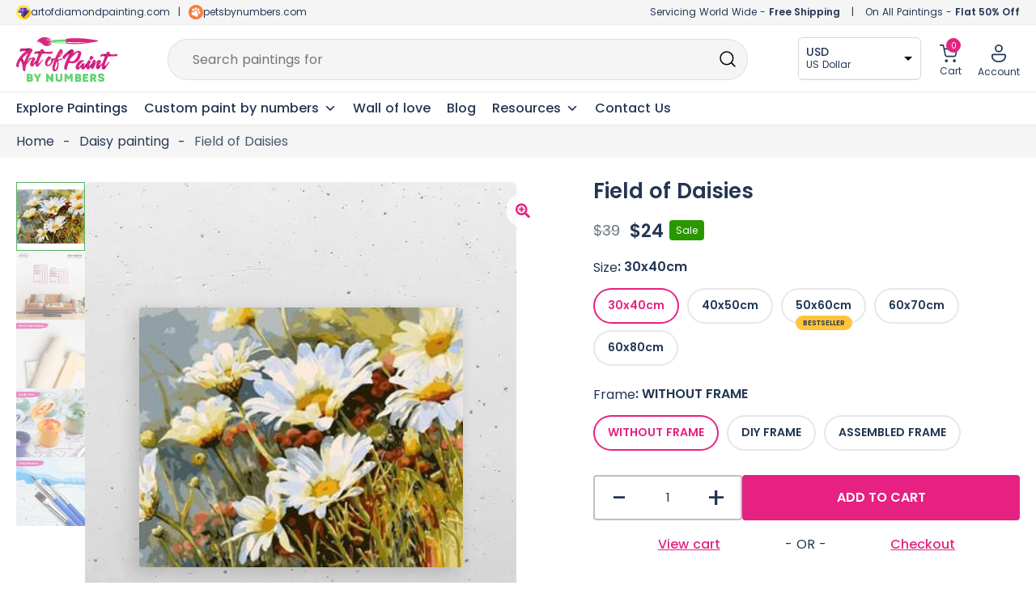

--- FILE ---
content_type: application/javascript; charset=utf-8
request_url: https://artofpaintbynumbers.com/wp-content/themes/botiga/assets/js/custom.min.js
body_size: 12651
content:
"use strict";

function _typeof(obj) { "@babel/helpers - typeof"; if (typeof Symbol === "function" && typeof Symbol.iterator === "symbol") { _typeof = function _typeof(obj) { return typeof obj; }; } else { _typeof = function _typeof(obj) { return obj && typeof Symbol === "function" && obj.constructor === Symbol && obj !== Symbol.prototype ? "symbol" : typeof obj; }; } return _typeof(obj); }

function _createForOfIteratorHelper(o, allowArrayLike) { var it = typeof Symbol !== "undefined" && o[Symbol.iterator] || o["@@iterator"]; if (!it) { if (Array.isArray(o) || (it = _unsupportedIterableToArray(o)) || allowArrayLike && o && typeof o.length === "number") { if (it) o = it; var i = 0; var F = function F() {}; return { s: F, n: function n() { if (i >= o.length) return { done: true }; return { done: false, value: o[i++] }; }, e: function e(_e) { throw _e; }, f: F }; } throw new TypeError("Invalid attempt to iterate non-iterable instance.\nIn order to be iterable, non-array objects must have a [Symbol.iterator]() method."); } var normalCompletion = true, didErr = false, err; return { s: function s() { it = it.call(o); }, n: function n() { var step = it.next(); normalCompletion = step.done; return step; }, e: function e(_e2) { didErr = true; err = _e2; }, f: function f() { try { if (!normalCompletion && it.return != null) it.return(); } finally { if (didErr) throw err; } } }; }

function _unsupportedIterableToArray(o, minLen) { if (!o) return; if (typeof o === "string") return _arrayLikeToArray(o, minLen); var n = Object.prototype.toString.call(o).slice(8, -1); if (n === "Object" && o.constructor) n = o.constructor.name; if (n === "Map" || n === "Set") return Array.from(o); if (n === "Arguments" || /^(?:Ui|I)nt(?:8|16|32)(?:Clamped)?Array$/.test(n)) return _arrayLikeToArray(o, minLen); }

function _arrayLikeToArray(arr, len) { if (len == null || len > arr.length) len = arr.length; for (var i = 0, arr2 = new Array(len); i < len; i++) { arr2[i] = arr[i]; } return arr2; }

var botiga = botiga || {};
/**
 * Is the DOM ready?
 *
 * This implementation is coming from https://gomakethings.com/a-native-javascript-equivalent-of-jquerys-ready-method/
 *
 * @param {Function} fn Callback function to run.
 */

botiga.helpers = {
  botigaDomReady: function botigaDomReady(fn) {
    if (typeof fn !== 'function') {
      return;
    }

    if (document.readyState === 'interactive' || document.readyState === 'complete') {
      return fn();
    }

    document.addEventListener('DOMContentLoaded', fn, false);
  },
  isInVerticalViewport: function isInVerticalViewport(el) {
    var rect = el.getBoundingClientRect();
    return rect.top >= 0 && rect.bottom <= (window.innerHeight || document.documentElement.clientHeight);
  },
  isInHorizontalViewport: function isInHorizontalViewport(el) {
    var rect = el.getBoundingClientRect();
    return rect.left >= 0 && rect.right <= (window.innerWidth || document.documentElement.clientWidth);
  },
  ajax: function ajax(action, nonce, extraParams, successCallback) {
    var ajax = new XMLHttpRequest();
    ajax.open('POST', botiga.ajaxurl, true);
    ajax.setRequestHeader("Content-type", "application/x-www-form-urlencoded");

    ajax.onload = function () {
      if (this.status >= 200 && this.status < 400) {
        successCallback.apply(this);
      }
    };

    var extraParamsStr = '';
    extraParams = Object.entries(extraParams);

    for (var i = 0; i < extraParams.length; i++) {
      extraParamsStr += '&' + extraParams[i].join('=');
    }

    ajax.send('action=' + action + '&nonce=' + nonce + extraParamsStr);
  },
  setCookie: function setCookie(cname, cvalue, exdays) {
    var d = new Date();
    d.setTime(d.getTime() + exdays * 24 * 60 * 60 * 1000);
    var expires = "expires=" + d.toUTCString();
    document.cookie = cname + "=" + cvalue + ";" + expires + ";path=/";
  },
  getCookie: function getCookie(cname) {
    var name = cname + "=",
        ca = document.cookie.split(';');

    for (var i = 0; i < ca.length; i++) {
      var c = ca[i];

      while (c.charAt(0) == ' ') {
        c = c.substring(1);
      }

      if (c.indexOf(name) == 0) {
        return c.substring(name.length, c.length);
      }
    }

    return "";
  }
};
/**
 * Handles toggling the navigation menu for small screens and enables TAB key
 * navigation support for dropdown menus.
 */

botiga.navigation = {
  init: function init() {
    var siteNavigation = document.getElementById('site-navigation'),
        offCanvas = document.getElementsByClassName('botiga-offcanvas-menu')[0],
        button = document.getElementsByClassName('menu-toggle')[0]; // Return early if the navigation don't exist.

    if (!siteNavigation && typeof button === 'undefined') {
      return;
    }

    if (typeof offCanvas === 'undefined') {
      return;
    }

    var closeButton = document.getElementsByClassName('mobile-menu-close')[0]; // Return early if the button don't exist.

    if ('undefined' === typeof button) {
      return;
    }

    var menu = siteNavigation.getElementsByTagName('ul')[0];
    var mobileMenuClose = siteNavigation.getElementsByClassName('mobile-menu-close')[0]; // Hide menu toggle button if menu is empty and return early.

    if ('undefined' === typeof menu) {
      button.style.display = 'none';
      return;
    }

    if (!menu.classList.contains('nav-menu')) {
      menu.classList.add('nav-menu');
    }

    var focusableEls = offCanvas.querySelectorAll('a[href]:not([disabled]):not(.mobile-menu-close)');
    var firstFocusableEl = focusableEls[0];
    button.addEventListener('click', function (e) {
      e.preventDefault();
      button.classList.add('open');
      offCanvas.classList.add('toggled');
      document.body.classList.add('mobile-menu-visible'); //Toggle submenus

      var submenuToggles = offCanvas.querySelectorAll('.dropdown-symbol, .menu-item-has-children > a[href="#"]');

      var _iterator = _createForOfIteratorHelper(submenuToggles),
          _step;

      try {
        for (_iterator.s(); !(_step = _iterator.n()).done;) {
          var submenuToggle = _step.value;
          submenuToggle.addEventListener('touchstart', submenuToggleHandler);
          submenuToggle.addEventListener('click', submenuToggleHandler);
          submenuToggle.addEventListener('keydown', function (e) {
            var isTabPressed = e.key === 'Enter' || e.keyCode === 13;

            if (!isTabPressed) {
              return;
            }

            e.preventDefault();
            var parent = submenuToggle.parentNode.parentNode;
            parent.getElementsByClassName('sub-menu')[0].classList.toggle('toggled');
          });
        } //Trap focus inside modal

      } catch (err) {
        _iterator.e(err);
      } finally {
        _iterator.f();
      }

      firstFocusableEl.focus();
    });

    function submenuToggleHandler(e) {
      e.preventDefault();
      var parent = e.target.closest('li');
      parent.querySelector('.sub-menu').classList.toggle('toggled');
    } // Close the offcanvas when a anchor that contains a hash is clicked


    var anchors = offCanvas.querySelectorAll('a[href*="#"]');

    if (anchors.length) {
      var _iterator2 = _createForOfIteratorHelper(anchors),
          _step2;

      try {
        for (_iterator2.s(); !(_step2 = _iterator2.n()).done;) {
          var anchor = _step2.value;
          anchor.addEventListener('click', function (e) {
            if (e.target.hash && document.querySelector(e.target.hash) !== null && !e.target.classList.contains('botiga-tabs-nav-link')) {
              button.classList.remove('open');
              offCanvas.classList.remove('toggled');
              document.body.classList.remove('mobile-menu-visible');
            }
          });
        }
      } catch (err) {
        _iterator2.e(err);
      } finally {
        _iterator2.f();
      }
    }

    var focusableEls = offCanvas.querySelectorAll('a[href]:not([disabled])');
    var firstFocusableEl = focusableEls[0];
    var lastFocusableEl = focusableEls[focusableEls.length - 1];
    var KEYCODE_TAB = 9;
    lastFocusableEl.addEventListener('keydown', function (e) {
      var isTabPressed = e.key === 'Tab' || e.keyCode === KEYCODE_TAB;

      if (!isTabPressed) {
        return;
      }

      if (e.shiftKey)
        /* shift + tab */
        {} else
        /* tab */
        {
          firstFocusableEl.focus();
        }
    });
    closeButton.addEventListener('click', function (e) {
      e.preventDefault();
      var buttonRect = button.getBoundingClientRect();

      if (buttonRect.top + buttonRect.height > 0) {
        button.focus();
      }

      button.classList.remove('open');
      offCanvas.classList.remove('toggled');
      document.body.classList.remove('mobile-menu-visible');
    });
    document.addEventListener('click', function (e) {
      if (e.target.closest('.botiga-offcanvas-menu') === null && !e.target.classList.contains('menu-toggle') && e.target.closest('.menu-toggle') === null) {
        button.classList.remove('open');
        offCanvas.classList.remove('toggled');
        document.body.classList.remove('mobile-menu-visible');
      }
    }); // Get all the link elements within the menu.

    var links = menu.getElementsByTagName('a'); // Get all the link elements with children within the menu.

    var linksWithChildren = menu.querySelectorAll('.menu-item-has-children > a, .page_item_has_children > a'); // Toggle focus each time a menu link is focused or blurred.

    var _iterator3 = _createForOfIteratorHelper(links),
        _step3;

    try {
      for (_iterator3.s(); !(_step3 = _iterator3.n()).done;) {
        var link = _step3.value;
        link.addEventListener('focus', toggleFocus, true);
        link.addEventListener('blur', toggleFocus, true);
      } // Toggle focus each time a menu link with children receive a touch event.

    } catch (err) {
      _iterator3.e(err);
    } finally {
      _iterator3.f();
    }

    var _iterator4 = _createForOfIteratorHelper(linksWithChildren),
        _step4;

    try {
      for (_iterator4.s(); !(_step4 = _iterator4.n()).done;) {
        var _link = _step4.value;

        _link.addEventListener('touchstart', toggleFocus, false);
      }
      /**
       * Sets or removes .focus class on an element.
       */

    } catch (err) {
      _iterator4.e(err);
    } finally {
      _iterator4.f();
    }

    function toggleFocus() {
      if (event.type === 'focus' || event.type === 'blur') {
        var self = this; // Move up through the ancestors of the current link until we hit .nav-menu.

        while (!self.classList.contains('nav-menu')) {
          // On li elements toggle the class .focus.
          if ('li' === self.tagName.toLowerCase()) {
            self.classList.toggle('focus');
          }

          self = self.parentNode;
        }
      }

      if (event.type === 'touchstart') {
        var menuItem = this.parentNode;
        event.preventDefault();

        var _iterator5 = _createForOfIteratorHelper(menuItem.parentNode.children),
            _step5;

        try {
          for (_iterator5.s(); !(_step5 = _iterator5.n()).done;) {
            var link = _step5.value;

            if (menuItem !== link) {
              link.classList.remove('focus');
            }
          }
        } catch (err) {
          _iterator5.e(err);
        } finally {
          _iterator5.f();
        }

        menuItem.classList.toggle('focus');
      }
    } // Mobile accordion style navigation


    this.mobileAccordionNavigation(); // Menu reverse

    this.checkMenuReverse();
  },

  /*
  * Mobile navigation (accordion style navigation)
  */
  mobileAccordionNavigation: function mobileAccordionNavigation() {
    var navs = document.querySelectorAll('.botiga-dropdown-mobile-accordion');

    if (!navs.length) {
      return false;
    }

    var _iterator6 = _createForOfIteratorHelper(navs),
        _step6;

    try {
      for (_iterator6.s(); !(_step6 = _iterator6.n()).done;) {
        var nav = _step6.value;
        var nav_item = nav.querySelectorAll('.menu-item-has-children');

        if (!nav_item.length) {
          return false;
        }

        var _iterator7 = _createForOfIteratorHelper(nav_item),
            _step7;

        try {
          for (_iterator7.s(); !(_step7 = _iterator7.n()).done;) {
            var item = _step7.value;
            var dropdownToggler = item.querySelectorAll('.dropdown-symbol');
            dropdownToggler[0].addEventListener('click', function (e) {
              e.stopPropagation();
              var parent = this.parentNode;

              if (parent.classList.contains('expand')) {
                parent.classList.remove('expand');
              } else {
                parent.classList.add('expand');
              }
            });
          }
        } catch (err) {
          _iterator7.e(err);
        } finally {
          _iterator7.f();
        }
      }
    } catch (err) {
      _iterator6.e(err);
    } finally {
      _iterator6.f();
    }
  },

  /* 
  * Check if sub-menu items are visible. If not, reverse the item position 
  */
  checkMenuReverse: function checkMenuReverse() {
    var items = document.querySelectorAll('.header-login-register, .top-bar-login-register, .botiga-dropdown .menu li');

    var _iterator8 = _createForOfIteratorHelper(items),
        _step8;

    try {
      for (_iterator8.s(); !(_step8 = _iterator8.n()).done;) {
        var element = _step8.value;
        element.removeEventListener('mouseover', this.menuReverseEventHandler);
        element.addEventListener('mouseover', this.menuReverseEventHandler);
        element.removeEventListener('touchstart', this.menuReverseEventHandler);
        element.addEventListener('touchstart', this.menuReverseEventHandler);
      }
    } catch (err) {
      _iterator8.e(err);
    } finally {
      _iterator8.f();
    }
  },
  menuReverseEventHandler: function menuReverseEventHandler() {
    event.stopPropagation();
    var submenu = event.currentTarget.querySelector('.header-login-register>nav, .top-bar-login-register>nav, .sub-menu');

    if (submenu === null) {
      return false;
    } // Reverse horizontally


    submenu.classList.remove('sub-menu-reverse');

    if (botiga.helpers.isInHorizontalViewport(submenu) == false && !submenu.closest('.menu-item').classList.contains('botiga-mega-menu')) {
      submenu.classList.add('sub-menu-reverse');
    } else {
      submenu.classList.remove('sub-menu-reverse');
    } // Reverse vertically
    // Do not reverse vertically if the menu is in the header


    if (submenu.closest('.site-header') || submenu.closest('.bottom-header-row') || submenu.closest('.bhfb-header')) {
      return false;
    }

    submenu.classList.remove('sub-menu-reverse-vertically');

    if (botiga.helpers.isInVerticalViewport(submenu) == false && !submenu.closest('.menu-item').classList.contains('botiga-mega-menu')) {
      submenu.classList.add('sub-menu-reverse-vertically');
    } else {
      submenu.classList.remove('sub-menu-reverse-vertically');
    }
  }
};
/**
 * Desktop off canvas toggle navigation
 */

botiga.desktopOffCanvasToggleNav = {
  init: function init() {
    var siteNavigation = document.getElementById('site-navigation'),
        offCanvas = document.getElementsByClassName('botiga-desktop-offcanvas-menu')[0]; // Return early if the navigation don't exist.

    if (!siteNavigation || typeof offCanvas === 'undefined') {
      return;
    } //Toggle submenus


    var submenuToggles = offCanvas.querySelectorAll('.dropdown-symbol, .menu-item-has-children > a[href="#"]');

    var _iterator9 = _createForOfIteratorHelper(submenuToggles),
        _step9;

    try {
      for (_iterator9.s(); !(_step9 = _iterator9.n()).done;) {
        var submenuToggle = _step9.value;
        submenuToggle.addEventListener('touchstart', submenuToggleHandler);
        submenuToggle.addEventListener('click', submenuToggleHandler);
        submenuToggle.addEventListener('keydown', function (e) {
          var isTabPressed = e.key === 'Enter' || e.keyCode === 13;

          if (!isTabPressed) {
            return;
          }

          e.preventDefault();
          var parent = submenuToggle.parentNode.parentNode;
          parent.getElementsByClassName('sub-menu')[0].classList.toggle('toggled');
        });
      }
    } catch (err) {
      _iterator9.e(err);
    } finally {
      _iterator9.f();
    }

    function submenuToggleHandler(e) {
      e.preventDefault();
      var parent = e.target.closest('li');
      parent.querySelector('.sub-menu').classList.toggle('toggled');
    }
  }
};
/**
 * Desktop offcanvas menu navigation
 */

botiga.desktopOffcanvasNav = {
  init: function init() {
    var buttons = document.querySelectorAll('.desktop-menu-toggle'),
        closeButton = document.getElementsByClassName('desktop-menu-close')[0],
        offcanvas = document.getElementsByClassName('botiga-desktop-offcanvas')[0];

    if (!buttons.length) {
      return false;
    }

    for (var i = 0; i < buttons.length; i++) {
      buttons[i].addEventListener('click', function (e) {
        e.preventDefault();

        if (offcanvas.classList.contains('botiga-desktop-offcanvas-show')) {
          offcanvas.classList.remove('botiga-desktop-offcanvas-show');
        } else {
          offcanvas.classList.add('botiga-desktop-offcanvas-show');
        }
      });
    }

    closeButton.addEventListener('click', function (e) {
      e.preventDefault();
      offcanvas.classList.remove('botiga-desktop-offcanvas-show');
    }); // Close mega menu when clicking outside

    document.addEventListener('click', function (e) {
      if (e.target.closest('.botiga-desktop-offcanvas-menu') === null && offcanvas.querySelector('.botiga-mega-menu .sub-menu.toggled') !== null) {
        offcanvas.querySelector('.botiga-mega-menu .sub-menu.toggled').classList.remove('toggled');
      }
    });
  }
};
/**
 * Header search
 */

botiga.headerSearch = {
  init: function init() {
    var self = this,
        button = document.querySelectorAll('.header-search'),
        form = window.matchMedia('(max-width: 1024px)').matches ? document.querySelector('#masthead-mobile .header-search-form') : document.querySelector('#masthead .header-search-form'),
        overlay = document.getElementsByClassName('search-overlay')[0],
        searchBtn = form !== null ? form.getElementsByClassName('search-submit')[0] : undefined;

    if (button.length === 0) {
      return;
    }

    if (document.body.classList.contains('has-bhfb-builder')) {
      form = document.querySelector('.header-search-form');
    }

    if (typeof overlay !== 'undefined') {
      var _iterator10 = _createForOfIteratorHelper(button),
          _step10;

      try {
        for (_iterator10.s(); !(_step10 = _iterator10.n()).done;) {
          var buttonEl = _step10.value;
          buttonEl.addEventListener('click', function (e) {
            e.preventDefault(); // Hide other search icons 

            if (button.length > 1) {
              var _iterator11 = _createForOfIteratorHelper(button),
                  _step11;

              try {
                for (_iterator11.s(); !(_step11 = _iterator11.n()).done;) {
                  var btn = _step11.value;
                  btn.classList.toggle('hide');
                }
              } catch (err) {
                _iterator11.e(err);
              } finally {
                _iterator11.f();
              }
            }

            form.classList.toggle('active');
            overlay.classList.toggle('active');
            document.body.classList.toggle('header-search-form-active');
            e.target.closest('.header-search').getElementsByClassName('icon-search')[0].classList.toggle('active');
            e.target.closest('.header-search').getElementsByClassName('icon-cancel')[0].classList.toggle('active');
            e.target.closest('.header-search').classList.add('active');
            e.target.closest('.header-search').classList.remove('hide');
            var searchInput = '';

            if (window.matchMedia('screen and (min-width: 1024px)').matches) {
              searchInput = document.querySelectorAll('.bhfb-desktop .header-search-form .search-field')[0];
            } else {
              searchInput = document.querySelectorAll('.bhfb-mobile .header-search-form .search-field')[0];
            }

            if (e.target.closest('.header-search').parentNode.classList.contains('header-search-form-hide-input-on-mobile')) {
              searchInput = document.querySelectorAll('.bhfb-mobile .header-search-form .search-field')[1];
            }

            if (typeof searchInput !== 'undefined') {
              searchInput.focus();
            }

            if (e.target.closest('.botiga-offcanvas-menu') !== null) {
              e.target.closest('.botiga-offcanvas-menu').classList.remove('toggled');
            }
          });
        }
      } catch (err) {
        _iterator10.e(err);
      } finally {
        _iterator10.f();
      }

      overlay.addEventListener('click', function () {
        form.classList.remove('active');
        overlay.classList.remove('active');
        document.body.classList.remove('header-search-form-active'); // Back buttons to default state

        self.backButtonsToDefaultState(button);
      });
    }

    if (typeof searchBtn !== 'undefined') {
      searchBtn.addEventListener('keydown', function (e) {
        var isTabPressed = e.key === 'Tab' || e.keyCode === KEYCODE_TAB;

        if (!isTabPressed) {
          return;
        }

        form.classList.remove('active');
        overlay.classList.remove('active');
        document.body.classList.remove('header-search-form-active'); // Back buttons to default state

        self.backButtonsToDefaultState(button);
        button.focus();
      });
    }

    var desktop_offcanvas = document.getElementsByClassName('header-desktop-offcanvas-layout2')[0] !== null ? document.getElementsByClassName('botiga-desktop-offcanvas')[0] : false;

    if (desktop_offcanvas) {
      desktop_offcanvas.addEventListener('click', function (e) {
        if (e.target.closest('.header-search') === null) {
          form.classList.remove('active');
          overlay.classList.remove('active');
          document.body.classList.remove('header-search-form-active'); // Back buttons to default state

          self.backButtonsToDefaultState(button);
        }
      });
    }

    return this;
  },
  backButtonsToDefaultState: function backButtonsToDefaultState(button) {
    var _iterator12 = _createForOfIteratorHelper(button),
        _step12;

    try {
      for (_iterator12.s(); !(_step12 = _iterator12.n()).done;) {
        var btn = _step12.value;
        btn.classList.remove('hide');
        btn.querySelector('.icon-cancel').classList.remove('active');
        btn.querySelector('.icon-search').classList.add('active');
      }
    } catch (err) {
      _iterator12.e(err);
    } finally {
      _iterator12.f();
    }
  }
};
/**
 * Sticky header
 */

botiga.stickyHeader = {
  init: function init() {
    var _this = this,
        sticky = document.getElementsByClassName('sticky-header')[0],
        bhfb_sticky = document.getElementsByClassName('bhfb-sticky-header')[0],
        body = document.getElementsByTagName('body')[0];

    if ('undefined' === typeof sticky && 'undefined' === typeof bhfb_sticky) {
      return;
    }

    var sticky_selector = 'undefined' !== typeof sticky ? '.sticky-header' : '.bhfb-sticky-header';

    if ('undefined' === typeof sticky) {
      sticky = bhfb_sticky;
    }

    this.stickyChangeLogo();
    var topOffset = window.pageYOffset || document.documentElement.scrollTop;

    if (topOffset > 32) {
      sticky.classList.add('is-sticky');
      body.classList.add('sticky-header-active');
      window.dispatchEvent(new Event('botiga.sticky.header.activated'));
    }

    var header_offset_y = document.querySelector(sticky_selector).getBoundingClientRect().y + 0;

    if (document.body.classList.contains('admin-bar')) {
      header_offset_y = header_offset_y - 32;
    }

    if (document.body.classList.contains('botiga-site-layout-padded')) {
      header_offset_y = header_offset_y - parseInt(getComputedStyle(document.body).getPropertyValue('--botiga_padded_spacing'));
    }

    if (sticky.classList.contains('sticky-scrolltop') || document.querySelector('.bhfb.sticky-scrolltop') !== null) {
      var lastScrollTop = 0;
      window.addEventListener('scroll', function () {
        var scroll = window.pageYOffset || document.documentElement.scrollTop,
            is_sticky = scroll > lastScrollTop || scroll < 10;

        if (document.querySelector('.bhfb.sticky-scrolltop') !== null) {
          var bhfb_header_height = document.querySelector('.bhfb.sticky-scrolltop').getBoundingClientRect().height;
          is_sticky = scroll < bhfb_header_height;
        }

        if (is_sticky) {
          sticky.classList.remove('is-sticky');
          body.classList.remove('sticky-header-active');

          _this.isHBStickyDeactivated('scrolltop');

          body.classList.add('on-header-area');
          window.dispatchEvent(new Event('botiga.sticky.header.deactivated'));
        } else {
          sticky.classList.add('is-sticky');
          body.classList.add('sticky-header-active');

          _this.isHBStickyActive('scrolltop');

          body.classList.remove('on-header-area');
          window.dispatchEvent(new Event('botiga.sticky.header.activated'));
        }

        lastScrollTop = scroll <= 0 ? 0 : scroll;
      }, false);
    } else {
      window.addEventListener('scroll', function () {
        var vertDist = window.scrollY;

        if (vertDist > header_offset_y) {
          sticky.classList.add('sticky-shadow');
          body.classList.add('sticky-header-active');

          _this.isHBStickyActive();

          window.dispatchEvent(new Event('botiga.sticky.header.activated'));
        } else {
          sticky.classList.remove('sticky-shadow');
          body.classList.remove('sticky-header-active');

          _this.isHBStickyDeactivated();

          window.dispatchEvent(new Event('botiga.sticky.header.deactivated'));
        }
      }, false);
    }
  },
  isHBStickyActive: function isHBStickyActive(effect) {
    var bhfb = document.querySelector('header.bhfb'),
        has_admin_bar = document.body.classList.contains('admin-bar'),
        above_header_row = document.querySelector('.bhfb-above_header_row'),
        main_header_row = document.querySelector('.bhfb-main_header_row'),
        below_header_row = document.querySelector('.bhfb-below_header_row');

    if (bhfb === null) {
      return false;
    }

    var topVal = 0,
        convertToPositive = false;
	/*
    if (bhfb.classList.contains('sticky-row-main-header-row')) {
      if (!above_header_row.classList.contains('bt-d-none')) {
        topVal = above_header_row.clientHeight;

        if (document.body.classList.contains('botiga-site-layout-padded')) {
          convertToPositive = true;
        }
      } else {
        convertToPositive = true;
      } // Admin Bar


      if (has_admin_bar) {
        topVal = topVal - 32;
      } else {
        if (!above_header_row.classList.contains('bt-d-none') && document.body.classList.contains('botiga-site-layout-padded')) {
          convertToPositive = false;
        }
      } // Padded Layout


      if (document.body.classList.contains('botiga-site-layout-padded')) {
        topVal = topVal - parseFloat(getComputedStyle(document.body).getPropertyValue('--botiga_padded_spacing'));
      } // Conert to negative value


      topVal = convertToPositive ? +Math.abs(topVal) : -Math.abs(topVal);
      bhfb.style.top = "".concat(topVal, "px");
    } */

    if (bhfb.classList.contains('sticky-row-below-header-row')) {
      if (!below_header_row.classList.contains('bt-d-none')) {
        if (has_admin_bar) {
          topVal = bhfb.clientHeight - below_header_row.clientHeight - 32 - parseFloat(getComputedStyle(below_header_row).borderBottomWidth);
        } else {
          topVal = bhfb.clientHeight - below_header_row.clientHeight - parseFloat(getComputedStyle(below_header_row).borderBottomWidth);
        }
      }

      if (above_header_row.classList.contains('bt-d-none') && main_header_row.classList.contains('bt-d-none')) {
        convertToPositive = true;
      } // Padded Layout


      if (document.body.classList.contains('botiga-site-layout-padded')) {
        topVal = topVal - parseFloat(getComputedStyle(document.body).getPropertyValue('--botiga_padded_spacing'));
      } // Conert to negative value


      topVal = convertToPositive ? +Math.abs(topVal) : -Math.abs(topVal);
      bhfb.style.top = "".concat(topVal, "px");
    }

    if (effect === 'scrolltop' && document.body.classList.contains('on-header-area')) {
      bhfb.classList.add('bhfb-no-transition');
      setTimeout(function () {
        bhfb.classList.remove('bhfb-no-transition');
      }, 500);
    }
  },
  isHBStickyDeactivated: function isHBStickyDeactivated(effect) {
    var bhfb = document.querySelector('header.bhfb');

    if (bhfb === null) {
      return false;
    }

    if (bhfb.classList.contains('sticky-row-main-header-row')) {
      bhfb.style.top = '0px';
    }

    if (bhfb.classList.contains('sticky-row-below-header-row')) {
      if (!document.querySelector('.bhfb-below_header_row').classList.contains('bt-d-none')) {
        bhfb.style.top = '0px';
      }
    }
  },
  stickyChangeLogo: function stickyChangeLogo() {
    var sticky_flag = false;

    if (window.matchMedia('screen and (min-width: 1024px)').matches) {
      if (typeof botiga_sticky_header_logo !== 'undefined') {
        var logo = document.querySelector('.sticky-header .site-branding img');

        if (logo === null) {
          return false;
        }

        var initialSrc = logo.getAttribute('src'),
            initialHeight = logo.clientHeight;
        window.addEventListener('botiga.sticky.header.activated', function () {
          if (sticky_flag) {
            return false;
          }

          logo.setAttribute('src', botiga_sticky_header_logo[0]);
          logo.setAttribute('style', 'max-height: ' + initialHeight + 'px;');
          sticky_flag = true;
        });
        window.addEventListener('botiga.sticky.header.deactivated', function () {
          if (!sticky_flag) {
            return false;
          }

          logo.setAttribute('src', initialSrc);
          sticky_flag = false;
        });
      }
    }
  }
};
/**
 * Botiga scroll direction
 */

botiga.scrollDirection = {
  init: function init() {
    var elements = document.querySelectorAll('.botiga-single-sticky-add-to-cart-wrapper.hide-when-scroll'),
        body = document.getElementsByTagName('body')[0];

    if ('null' === typeof elements) {
      return;
    }

    var lastScrollTop = 0;
    window.addEventListener('scroll', function () {
      var scroll = window.pageYOffset || document.documentElement.scrollTop;

      if (scroll > lastScrollTop) {
        body.classList.remove('botiga-scrolling-up');
        body.classList.add('botiga-scrolling-down');
      } else {
        body.classList.remove('botiga-scrolling-down');
        body.classList.add('botiga-scrolling-up');
      }
	  
	  if (scroll < 400) {
		  body.classList.add('abs-mobile');
	  }else {
		  body.classList.remove('abs-mobile');
	  }

      lastScrollTop = scroll <= 0 ? 0 : scroll;
    }, false);
  }
};
/**
 * Botiga wishlist
 */

/*botiga.wishList = {
  init: function init() {
    this.build();
    this.events();
  },
  build: function build() {
    var button = document.querySelectorAll('.botiga-wishlist-button, .botiga-wishlist-remove-item');

    if (!button.length) {
      return false;
    }

    for (var i = 0; i < button.length; i++) {
      button[i].addEventListener('click', function (e) {
        e.preventDefault();
        var button = this,
            productId = this.getAttribute('data-product-id'),
            wishlistLink = this.getAttribute('data-wishlist-link'),
            type = this.getAttribute('data-type'),
            nonce = this.getAttribute('data-nonce');

        if (button.classList.contains('active')) {
          window.location = wishlistLink;
          return false;
        }

        var ajax = new XMLHttpRequest();
        ajax.open('POST', botiga.ajaxurl, true);
        ajax.setRequestHeader("Content-type", "application/x-www-form-urlencoded");

        if ('remove' === type) {
          button.closest('tr').classList.add('removing');
          button.classList.add('botigaAnimRotate');
          button.classList.add('botiga-anim-infinite');
        }

        ajax.onload = function () {
          if (this.status >= 200 && this.status < 400) {
            var response = JSON.parse(this.response),
                icons = document.querySelectorAll('.header-wishlist-icon'),
                qty = response.qty;

            if ('add' === type) {
              button.classList.add('active');

              if (button.closest('.single-product') !== null) {
                var single_wishlist_button_text = button.querySelector('.botiga-wishlist-text');
                single_wishlist_button_text.innerHTML = single_wishlist_button_text.getAttribute('data-wishlist-view-text');
              }
            } else {
              button.closest('tr').classList.add('removing');
              setTimeout(function () {
                button.closest('tr').remove();
              }, 800);
            }

            if (icons.length) {
              for (var i = 0; i < icons.length; i++) {
                icons[i].querySelector('.count-number').innerHTML = qty;
              }
            }

            window.dispatchEvent(new Event('botiga.wishlist.ajax.loaded'));
          }
        };

        ajax.send('action=botiga_button_wishlist&product_id=' + productId + '&nonce=' + nonce + '&type=' + type);
      });
    }
  },
  events: function events() {
    var _this = this;

    window.addEventListener('botiga.carousel.initialized', function () {
      _this.build();
    });
  }
};*/
/**
 * Botiga custom add to cart button
 * 
 */

botiga.customAddToCartButton = {
  init: function init() {
    var button = document.querySelectorAll('.botiga-custom-addtocart');

    if (!button.length) {
      return false;
    }

    for (var i = 0; i < button.length; i++) {
      button[i].addEventListener('click', function (e) {
        e.preventDefault();
        var button = this,
            productId = this.getAttribute('data-product-id'),
            initial_text = this.innerHTML,
            loading_text = this.getAttribute('data-loading-text'),
            added_text = this.getAttribute('data-added-text'),
            nonce = this.getAttribute('data-nonce');
        var ajax = new XMLHttpRequest();
        ajax.open('POST', botiga.ajaxurl, true);
        ajax.setRequestHeader("Content-type", "application/x-www-form-urlencoded");
        button.innerHTML = loading_text;

        ajax.onload = function () {
          if (this.status >= 200 && this.status < 400) {
            button.innerHTML = added_text;
            setTimeout(function () {
              button.innerHTML = initial_text;
            }, 1500);
            jQuery(document.body).trigger('wc_fragment_refresh');
            jQuery(document.body).trigger('added_to_cart');
            document.body.dispatchEvent(new Event('botiga.custom_added_to_cart'));
          }
        };

        ajax.send('action=botiga_custom_addtocart&product_id=' + productId + '&nonce=' + nonce);
      });
    }
  }
};
/**
 * Botiga quick view
 */

botiga.quickView = {
  init: function init() {
    this.build();
    this.events();
  },
  build: function build() {
    var _this = this,
        button = document.querySelectorAll('.botiga-quick-view'),
        popup = document.querySelector('.botiga-quick-view-popup'),
        closeButton = document.querySelector('.botiga-quick-view-popup-close-button'),
        popupContent = document.querySelector('.botiga-quick-view-popup-content-ajax');

    if (null === popup) {
      return false;
    }

    closeButton.addEventListener('click', function (e) {
      e.preventDefault();
    });
    popup.addEventListener('click', function (e) {
      if (null === e.target.closest('.botiga-quick-view-popup-content-ajax')) {
        popup.classList.remove('opened');
      }
    });

    for (var i = 0; i < button.length; i++) {
      button[i].addEventListener('click', function (e) {
        e.preventDefault();
        var productId = e.target.getAttribute('data-product-id'),
            nonce = e.target.getAttribute('data-nonce');
        popup.classList.add('opened');
        popup.classList.add('loading');
        var ajax = new XMLHttpRequest();
        ajax.open('POST', botiga.ajaxurl, true);
        ajax.setRequestHeader("Content-type", "application/x-www-form-urlencoded");

        ajax.onload = function () {
          if (this.status >= 200 && this.status < 400) {
            // If successful
            popupContent.innerHTML = this.response;
            var $wrapper = jQuery(popupContent); // Initialize gallery 

            var $gallery = $wrapper.find('.woocommerce-product-gallery');

            if ($gallery.length) {
              $gallery.trigger('wc-product-gallery-before-init', [$gallery.get(0), wc_single_product_params]);
              $gallery.wc_product_gallery(wc_single_product_params);
              $gallery.trigger('wc-product-gallery-after-init', [$gallery.get(0), wc_single_product_params]);
            } // Initialize variation gallery 


            if (botiga.variationGallery) {
              botiga.variationGallery.init($wrapper);
            } // Initialize size chart 


            if (botiga.sizeChart) {
              botiga.sizeChart.init($wrapper);
            } // Initialize product swatches mouseover 


            if (botiga.productSwatch && botiga.productSwatch.variationMouseOver) {
              botiga.productSwatch.variationMouseOver();
            } // Initialize product variable


            var variationsForm = document.querySelector('.botiga-quick-view-summary .variations_form');

            if (typeof wc_add_to_cart_variation_params !== 'undefined') {
              jQuery(variationsForm).wc_variation_form();
            }

            botiga.qtyButton.init('quick-view');
            botiga.wishList.init();
            $wrapper.find('.variations_form').each(function () {
              if (jQuery(this).data('misc-variations') === true) {
                return false;
              } // Move reset button


              botiga.misc.moveResetVariationButton(jQuery(this)); // First load

              botiga.misc.checkIfHasVariationSelected(jQuery(this)); // on change variation select

              jQuery(this).on('woocommerce_variation_select_change', function () {
                botiga.misc.checkIfHasVariationSelected(jQuery(this));
              });
              jQuery(this).data('misc-variations', true);
            });
            window.dispatchEvent(new Event('botiga.quickview.ajax.loaded'));
            popup.classList.remove('loading');
          }
        };

        ajax.send('action=botiga_quick_view_content&product_id=' + productId + '&nonce=' + nonce);
      });
    }
  },
  events: function events() {
    var _this = this;

    window.addEventListener('botiga.carousel.initialized', function () {
      _this.build();
    });
  }
};
/**
 * Back to top button
 */

botiga.backToTop = {
  init: function init() {
    this.backToTop();
    window.addEventListener('scroll', function () {
      this.backToTop();
    }.bind(this));
    this.safariDoubleClickFix();
  },
  backToTop: function backToTop() {
    var button = document.getElementsByClassName('back-to-top')[0];

    if ('undefined' !== typeof button) {
      var scrolled = window.pageYOffset;

      if (scrolled > 300) {
        button.classList.add('display');
      } else {
        button.classList.remove('display');
      }

      button.removeEventListener('click', this.scrollToTop);
      button.addEventListener('click', this.scrollToTop);
    }
  },
  scrollToTop: function scrollToTop() {
    window.scrollTo({
      top: 0,
      left: 0,
      behavior: 'smooth'
    });
  },
  // Unknown safari issue. If we add a 'touchend' event listener to the button the problem is resolved.
  // Fixes: https://wordpress.org/support/topic/double-tap-issue-on-mobile/
  safariDoubleClickFix: function safariDoubleClickFix() {
    var links = document.querySelectorAll('.product-gallery-summary .botiga-single-addtocart-wrapper .button, .single-product .content-wrapper a, .single-product .footer-widgets a, .single-product .site-footer a');

    if (!links.length) {
      return false;
    }

    var _iterator13 = _createForOfIteratorHelper(links),
        _step13;

    try {
      for (_iterator13.s(); !(_step13 = _iterator13.n()).done;) {
        var link = _step13.value;
        link.addEventListener('touchend', function () {});
      }
    } catch (err) {
      _iterator13.e(err);
    } finally {
      _iterator13.f();
    }
  }
};
/**
 * Quantity button
 */

botiga.qtyButton = {
  init: function init(type) {
    this.events(type);
    this.wooEvents();
  },
  events: function events(type) {
    var self = this;
    var qty = document.querySelectorAll('.botiga-quantity-minus');

    if (qty.length < 1) {
      return false;
    }

    for (var i = 0; i < qty.length; i++) {
      var wrapper = qty[i].closest('.quantity');

      if (wrapper === null || wrapper.dataset.qtyInitialized) {
        continue;
      }

      if (wrapper.classList.contains('hidden')) {
        return false;
      }

      var qtyInput = wrapper.querySelector('.qty'),
          plus = wrapper.querySelector('.botiga-quantity-plus'),
          minus = wrapper.querySelector('.botiga-quantity-minus'),
          input = wrapper.querySelector('.input-text');
      plus.classList.add('show');
      minus.classList.add('show');
      qtyInput.addEventListener('change', function (e) {
        self.behaviorsBasedOnQuantityValue(this, this.value);
      });
      qtyInput.addEventListener('keyup', function (e) {
        self.behaviorsBasedOnQuantityValue(this, this.value);
      });
      plus.addEventListener('click', function (e) {
        e.preventDefault();
        var input = this.parentNode.querySelector('.qty'),
            qtyMax = Number(input.getAttribute('max')) || 99999,
            qtyMin = Number(input.getAttribute('min')),
            qtyStep = Number(input.getAttribute('step')),
            qtyValue = Number(input.value),
            changeEvent = document.createEvent('HTMLEvents');
        input.value = Math.max(qtyMin, Math.min(qtyMax, (qtyValue + qtyStep).toFixed(1)));
        changeEvent.initEvent('change', true, false);
        input.dispatchEvent(changeEvent);
        self.updateAddToCartQuantity(this, input.value);
        self.updateBuyNowButtonQuantity(this, input.value);
        self.behaviorsBasedOnQuantityValue(this, input.value);
      });
      minus.addEventListener('click', function (e) {
        e.preventDefault();
        var input = this.parentNode.querySelector('.qty'),
            qtyMax = Number(input.getAttribute('max')) || 99999,
            qtyMin = Number(input.getAttribute('min')),
            qtyStep = Number(input.getAttribute('step')),
            qtyValue = Number(input.value),
            changeEvent = document.createEvent('HTMLEvents');
        input.value = Math.max(qtyMin, Math.min(qtyMax, (qtyValue - qtyStep).toFixed(1)));
        changeEvent.initEvent('change', true, false);
        input.dispatchEvent(changeEvent);
        self.updateAddToCartQuantity(this, input.value);
        self.updateBuyNowButtonQuantity(this, input.value);
        self.behaviorsBasedOnQuantityValue(this, input.value);
      });
      input.addEventListener('change', function (e) {
        self.updateAddToCartQuantity(this, this.value);
        self.updateBuyNowButtonQuantity(this, this.value);
      });
      wrapper.dataset.qtyInitialized = true;
    }
  },
  wooEvents: function wooEvents() {
    var _self = this;

    if (typeof jQuery !== 'undefined') {
      jQuery('body').on('updated_cart_totals', function () {
        _self.events();
      });
      jQuery(document).on('wc_fragments_loaded', function () {
        _self.events();
      });
    }
  },
  updateAddToCartQuantity: function updateAddToCartQuantity(qtyItem, qtyValue) {
    var productSelector = qtyItem.closest('.product') ? '.product' : '.wc-block-grid__product',
        product = qtyItem.closest(productSelector),
        qtyInput = qtyItem.parentNode.querySelector('.qty');

    if (product) {
      var addToCartButton = product.querySelector('.add_to_cart_button:not(.single_add_to_cart_button)');

      if (addToCartButton) {
        addToCartButton.setAttribute('data-quantity', qtyValue);
      }
    }

    var miniCartItem = qtyItem.closest('.mini_cart_item');

    if (miniCartItem) {
      var $cart = jQuery(qtyItem.closest('.widget_shopping_cart'));
      $cart.block({
        message: null,
        overlayCSS: {
          background: '#fff',
          opacity: 0.6
        }
      });
      jQuery.post({
        url: botiga.ajaxurl,
        data: {
          action: 'botiga_update_mini_cart_quantity',
          quantity: qtyInput.value,
          cart_item_key: qtyInput.name,
          nonce: jQuery('#mini_cart_qty_nonce').val()
        },
        success: function success(response) {
          jQuery(document.body).trigger('added_to_cart', [response.fragments, response.cart_hash]);
          setTimeout(function () {
            $cart.unblock();
          }, 100);
        }
      });
    }
  },
  updateBuyNowButtonQuantity: function updateBuyNowButtonQuantity(qtyItem, qtyValue) {
    var is_checkout_quantity = qtyItem.parentNode.parentNode.classList.contains('botiga-sc-product-name') || qtyItem.parentNode.parentNode.classList.contains('product-name') ? true : false,
        is_mini_cart_quantity = qtyItem.closest('.woocommerce-mini-cart-item') !== null ? true : false;

    if (is_checkout_quantity || is_mini_cart_quantity) {
      return false;
    }

    var productSelector = qtyItem.closest('.product') ? '.product' : '.wc-block-grid__product',
        product = qtyItem.closest(productSelector),
        qtyInput = qtyItem.parentNode.querySelector('.qty'),
        buyNowButton = product.querySelector('.botiga-buy-now-button');

    if (buyNowButton === null) {
      return false;
    }

    var url = new URL(buyNowButton.getAttribute('href'));
    url.searchParams.set('quantity', qtyValue);
    buyNowButton.setAttribute('href', url);
  },
  behaviorsBasedOnQuantityValue: function behaviorsBasedOnQuantityValue(qtyItem, qtyValue) {
    var productSelector = qtyItem.closest('.product') ? '.product' : '.wc-block-grid__product',
        product = qtyItem.closest(productSelector);

    if (product) {
      var addToCartButton = product.querySelector('.add_to_cart_button:not(.single_add_to_cart_button)');

      if (addToCartButton) {
        if (qtyValue == 0) {
          addToCartButton.classList.add('disabled');
        } else {
          addToCartButton.classList.remove('disabled');
        }
      }
    }
  }
};
/**
 * Carousel 
 */

botiga.carousel = {
  init: function init() {
    this.build();
    this.events();
  },
  build: function build() {
    if (document.querySelector('.botiga-carousel') === null && document.querySelector('.has-cross-sells-carousel') === null && document.querySelector('.botiga-woocommerce-mini-cart__cross-sell') === null) {
      return false;
    }

    var carouselEls = document.querySelectorAll('.botiga-carousel, #masthead .cross-sells, .botiga-side-mini-cart .cross-sells, .cart-collaterals .cross-sells');

    var _iterator14 = _createForOfIteratorHelper(carouselEls),
        _step14;

    try {
      for (_iterator14.s(); !(_step14 = _iterator14.n()).done;) {
        var carouselEl = _step14.value;

        if (carouselEl.querySelector('.botiga-carousel-stage') === null) {
          carouselEl.querySelector('.products').classList.add('botiga-carousel-stage');
        }

        if (carouselEl.getAttribute('data-initialized') !== 'true') {
          var perPage = carouselEl.getAttribute('data-per-page');

          if (perPage === null) {
            var stageClassList = carouselEl.querySelector('.products').classList.value;
            [1, 2, 3, 4, 5].forEach(function (columns) {
              if (stageClassList.indexOf('columns-' + columns) > 0) {
                perPage = columns;
              }
            });
          } // Mount carousel wrapper


          var wrapper = document.createElement('div'),
              stage = carouselEl.querySelector('.botiga-carousel-stage');
          wrapper.className = 'botiga-carousel-wrapper';
          wrapper.innerHTML = stage.outerHTML;
          stage.remove();
          carouselEl.append(wrapper); // Margin

          var margin = 30;

          if (typeof botiga_carousel !== 'undefined') {
            margin = parseInt(botiga_carousel.margin_desktop);
          } else if (carouselEl.closest('.botiga-woocommerce-mini-cart__cross-sell') !== null) {
            margin = 15;
          } // Initialize


          var carousel = new Siema({
            parentSelector: carouselEl,
            selector: '.botiga-carousel-stage',
            duration: 200,
            easing: 'ease-out',
            perPage: perPage !== null ? {
              0: 1,
              768: 2,
              1025: parseInt(perPage)
            } : 2,
            startIndex: 0,
            draggable: true,
            multipleDrag: false,
            threshold: 20,
            loop: true,
            rtl: false,
            // autoplay: true, TO DO
            margin: margin,
            onInit: function onInit() {
              window.dispatchEvent(new Event('botiga.carousel.initialized'));
            }
          });
        }
      }
    } catch (err) {
      _iterator14.e(err);
    } finally {
      _iterator14.f();
    }
  },
  events: function events() {
    var _this = this;

    if (typeof jQuery !== 'undefined') {
      var onpageload = true;
      jQuery(document.body).on('wc_fragment_refresh added_to_cart removed_from_cart', function () {
        setTimeout(function () {
          var mini_cart = document.getElementById('site-header-cart'),
              mini_cart_list = mini_cart.querySelector('.cart_list');

          if (mini_cart_list !== null) {
            if (mini_cart_list.children.length > 2) {
              mini_cart.classList.remove('mini-cart-has-no-scroll');
              mini_cart.classList.add('mini-cart-has-scroll');
            } else {
              mini_cart.classList.remove('mini-cart-has-scroll');
              mini_cart.classList.add('mini-cart-has-no-scroll');
            }
          }

          _this.build();

          onpageload = false;
        }, onpageload ? 1000 : 0);
      });
    }
  }
};
/**
 * Copy link to clipboard
 */

botiga.copyLinkToClipboard = {
  init: function init(event, el) {
    event.preventDefault();
    navigator.clipboard.writeText(window.location.href);
    el.classList.add('copied');
    el.setAttribute('data-botiga-tooltip', botiga.i18n.botiga_sharebox_copy_link_copied);
    setTimeout(function () {
      el.setAttribute('data-botiga-tooltip', botiga.i18n.botiga_sharebox_copy_link);
      el.classList.remove('copied');
    }, 1000);
  }
};
/**
 * Toggle class
 */

botiga.toggleClass = {
  init: function init(event, el, triggerEvent) {
    event.preventDefault();
    event.stopPropagation();
    var selector = document.querySelector(el.getAttribute('data-botiga-selector')),
        removeClass = el.getAttribute('data-botiga-toggle-class-remove'),
        classname = el.getAttribute('data-botiga-toggle-class'),
        classes = selector.classList;

    if (typeof removeClass === 'string') {
      classes.remove(removeClass);
    }

    classes.toggle(classname);

    if (triggerEvent) {
      var ev = document.createEvent('HTMLEvents');
      ev.initEvent(triggerEvent, true, false);
      window.dispatchEvent(ev);
    }
  }
};
/**
 * Collapse
 */

botiga.collapse = {
  init: function init() {
    var elements = document.querySelectorAll('[data-botiga-collapse]');

    if (!elements.length) {
      return false;
    }

    var _this = this;

    var _loop = function _loop(i) {
      var opts = elements[i].getAttribute('data-botiga-collapse'),
          options = JSON.parse(opts.replace(/'/g, '"').replace(';', ''));

      if (!options.enable) {
        return {
          v: false
        };
      }

      _this.expand(elements[i], options, true);

      elements[i].addEventListener('click', function (e) {
        e.preventDefault();
        this.dispatchEvent(new Event('botiga.collapse.before.expand'));

        if (!elements[i].classList.contains('active')) {
          _this.expand(elements[i], options);
        } else {
          _this.collapse(elements[i], options);
        }

        this.dispatchEvent(new Event('botiga.collapse.after.collapse'));
      });

      if (options.options.oneAtTime) {
        elements[i].addEventListener('botiga.collapse.before.expand', function () {
          var botiga_collapse = document.querySelectorAll(options.options.oneAtTimeParentSelector + ' [data-botiga-collapse]');

          for (var u = 0; u < botiga_collapse.length; u++) {
            _this.collapseAll(botiga_collapse[u], options);
          }
        });
      }
    };

    for (var i = 0; i < elements.length; i++) {
      var _ret = _loop(i);

      if (_typeof(_ret) === "object") return _ret.v;
    }
  },
  expand: function expand(el, options, first_load) {
    if (first_load && !el.classList.contains('active')) {
      return false;
    }

    var targetSelectorId = options.id,
        target = document.getElementById(targetSelectorId),
        targetContent = target.querySelector('.botiga-collapse__content');
    target.style = 'max-height: ' + targetContent.clientHeight + 'px;';
    el.classList.add('active');
    target.classList.add('active');
    el.dispatchEvent(new Event('botiga.collapse.expanded'));
  },
  collapse: function collapse(el, options, a) {
    var targetSelectorId = options.id,
        target = document.getElementById(targetSelectorId);
    target.style = 'max-height: 0px;';
    el.classList.remove('active');
    target.classList.remove('active');
    el.dispatchEvent(new Event('botiga.collapse.collapsed'));
  },
  collapseAll: function collapseAll(el, options) {
    el.classList.remove('active');
    el.nextElementSibling.classList.remove('active');
    el.nextElementSibling.style = 'max-height: 0px;';
  }
};
botiga.tabsNav = {
  init: function init() {
    var tabsNav = document.querySelectorAll('.botiga-tabs-nav');

    if (!tabsNav.length) {
      return false;
    }

    this.events();
  },
  events: function events() {
    var tabsNavItems = document.querySelectorAll('.botiga-tabs-nav-item');

    var _iterator15 = _createForOfIteratorHelper(tabsNavItems),
        _step15;

    try {
      for (_iterator15.s(); !(_step15 = _iterator15.n()).done;) {
        var tabItem = _step15.value;
        tabItem.addEventListener('click', function (e) {
          e.preventDefault();
          var tabId = this.querySelector('.botiga-tabs-nav-link').getAttribute('href'),
              tabContent = document.querySelector(tabId);

          var _iterator16 = _createForOfIteratorHelper(tabsNavItems),
              _step16;

          try {
            for (_iterator16.s(); !(_step16 = _iterator16.n()).done;) {
              var _tabItem = _step16.value;

              _tabItem.classList.remove('is-active');

              document.querySelector(_tabItem.querySelector('.botiga-tabs-nav-link').getAttribute('href')).classList.remove('is-active');
            }
          } catch (err) {
            _iterator16.e(err);
          } finally {
            _iterator16.f();
          }

          this.classList.add('is-active');
          tabContent.classList.add('is-active');
        });
      }
    } catch (err) {
      _iterator15.e(err);
    } finally {
      _iterator15.f();
    }
  }
};
/**
 * Misc
 */

botiga.misc = {
  init: function init() {
    this.wcExpressPayButtons();
    this.singleProduct();
    this.checkout();
    this.customizer();
  },
  wcExpressPayButtons: function wcExpressPayButtons() {
    var is_checkout_page = document.querySelector('body.woocommerce-checkout'),
        is_cart_page = document.querySelector('body.woocommerce-cart'),
        is_single_product = document.querySelector('body.single-product');

    if (is_single_product === null && is_checkout_page === null && is_cart_page === null) {
      return false;
    }

    if (typeof jQuery === 'function') {
      (function ($) {
        if (typeof $('#wc-stripe-payment-request-button-separator, #wcpay-payment-request-wrapper').get(0) === 'undefined') {
          return false;
        }

        if (is_checkout_page === null) {
          $('#wc-stripe-payment-request-button-separator, #wcpay-payment-request-button-separator').appendTo('form.cart');
          $('#wc-stripe-payment-request-wrapper, #wcpay-payment-request-wrapper').appendTo('form.cart');
          $(window).trigger('botiga.wcexpresspaybtns.appended');
        }
      })(jQuery);
    }
  },
  singleProduct: function singleProduct() {
    var _this = this,
        is_product_page = document.querySelector('body.single-product');

    if (is_product_page === null) {
      return false;
    } // Move reset variations button for better styling


    if (typeof jQuery === 'function') {
      (function ($) {
        $('.variations_form').each(function () {
          if ($(this).data('misc-variations') === true) {
            return false;
          } // Move reset button


          _this.moveResetVariationButton($(this)); // First load


          _this.checkIfHasVariationSelected($(this)); // on change variation select


          $(this).on('woocommerce_variation_select_change', function () {
            _this.checkIfHasVariationSelected($(this));
          });
          $(this).data('misc-variations', true);
        });
      })(jQuery);
    }
  },
  moveResetVariationButton: function moveResetVariationButton($this) {
    var clone = $this.find('.reset_variations');
    clone.remove();
    $this.find('table').after(clone);
  },
  checkIfHasVariationSelected: function checkIfHasVariationSelected($this) {
    var all_empty = true;
    $this.find('td.value select').each(function () {
      if (jQuery(this).val() !== '') {
        all_empty = false;
        jQuery(this).closest('table').addClass('has-variation-selected');
        return false;
      } else {
        jQuery(this).closest('table').removeClass('has-variation-selected');
      }
    });

    if (all_empty) {
      $this.closest('.variations_form').find('.reset_variations').css('display', 'none');
    } else {
      $this.closest('.variations_form').find('.reset_variations').css('display', 'inline-block');
    }
  },
  checkout: function checkout() {
    var is_checkout_page = document.querySelector('body.woocommerce-checkout');

    if (is_checkout_page === null) {
      return false;
    } // There's no woo hook for that, so we need do that with js


    if (typeof jQuery === 'function') {
      jQuery(document).on('updated_checkout', function () {
        var shipping_totals_table_column = document.querySelector('#order_review .woocommerce-shipping-totals > td');

        if (shipping_totals_table_column !== null) {
          document.querySelector('#order_review .woocommerce-shipping-totals > td').setAttribute('colspan', 2);
        }
      });
    }
  },
  customizer: function customizer() {
    if (!window.parent.document.body.classList.contains('wp-customizer')) {
      return false;
    }

    window.onload = function () {
      var cart_count = document.querySelectorAll('.cart-count');

      if (cart_count.length) {
        jQuery(document.body).trigger('wc_fragment_refresh');
      }
    };
  }
};
botiga.helpers.botigaDomReady(function () {
  botiga.navigation.init();
  botiga.desktopOffcanvasNav.init();
  botiga.desktopOffCanvasToggleNav.init();
  botiga.headerSearch.init();
  botiga.customAddToCartButton.init();
  // botiga.wishList.init();
  botiga.quickView.init();
  botiga.stickyHeader.init();
  botiga.scrollDirection.init();
  botiga.backToTop.init();
  botiga.qtyButton.init();
  botiga.carousel.init();
  botiga.collapse.init();
  botiga.tabsNav.init();
  botiga.misc.init();
});


/* ====== Custom JS ====== */
jQuery(document).ready(function(){
	
	/* shop sidebar */
	jQuery('.shop-sidebar .menu-item-has-children > a').after('<span class="icon-dropdown"><i class="fa fa-angle-down"></i> </span>');
	jQuery('.shop-sidebar .icon-dropdown').on('click',function(){
		jQuery(this).siblings('ul').slideToggle();
		jQuery(this).toggleClass('active');
	})
	jQuery('.shop-sidebar .menu-item.current-menu-ancestor .icon-dropdown').addClass('active');
	jQuery('.shop-sidebar .menu-item.current-menu-ancestor .sub-menu').slideDown();
	
	
	jQuery('#menu-shop-sidebar .menu-item-count').each(function(){
		jQuery(this).hide();
		jQuery(this).siblings('a').append(` ${jQuery(this).html()}`);
	});
	
	/* mouse hover on paintings */
	jQuery('.loop-image-wrap').mouseover(function(e) {
		jQuery('.loop-image-wrap').mousemove(function(e) {
			var cox = (e.pageX - jQuery(this).offset().left - jQuery(this).width()/2)/20;
			var coy = (jQuery(this).height()/2 - (e.pageY - jQuery(this).offset().top))/20;
			jQuery(this).find('.woocommerce-LoopProduct-link').css('transform','rotateY('+cox+'deg) rotateX('+coy+'deg)');
		});
	});
	jQuery('.loop-image-wrap').mouseleave(function(e) {
			jQuery(this).find('.woocommerce-LoopProduct-link').css('transform','rotateY(0) rotateX(0)');
	});
	
	/* Replace painting's Add to cart URL to Product URL*/
	jQuery(document).ready(function() {
    jQuery('.loop-button-wrap a').each(function() {
        var productUrl = jQuery(this).closest('.product').find('.woocommerce-LoopProduct-link').attr('href');
        
        if (productUrl) {
            jQuery(this).attr('href', productUrl);
        }
    });
	});
	
	/* == Remove wishlist counter when its 0 in header == */
	/*jQuery('.wishlist_products_counter').removeClass('wishlist-counter-with-products');*/
	
	/* == Sidebar shop == */
	jQuery('.back-all-painting').click(function(){
		jQuery(this).hide();
		jQuery('.tax-product_cat #menu-shop-sidebar > li').show();
	});	

    // checkout page
  jQuery('.woocommerce-checkout .woocommerce-customer-details > h2.woocommerce-column__title').html('Shipping/Delivery address');



});


  // Blog page - Custom accordion
jQuery(document).ready(function(){
  jQuery('.accordion-content').first().show();
  jQuery('.accordion-header').first().find('.accordion-icon').text('−');
  jQuery(document).on('click', '.accordion-header', function(){
    var header = jQuery(this);
    var content = header.next('.accordion-content');
    var icon = header.find('.accordion-icon');
    
    if(content.is(':visible')){
      content.slideUp();
      icon.text('+');
    } else {
      content.slideDown();
      icon.text('−');
    }
  });
});
